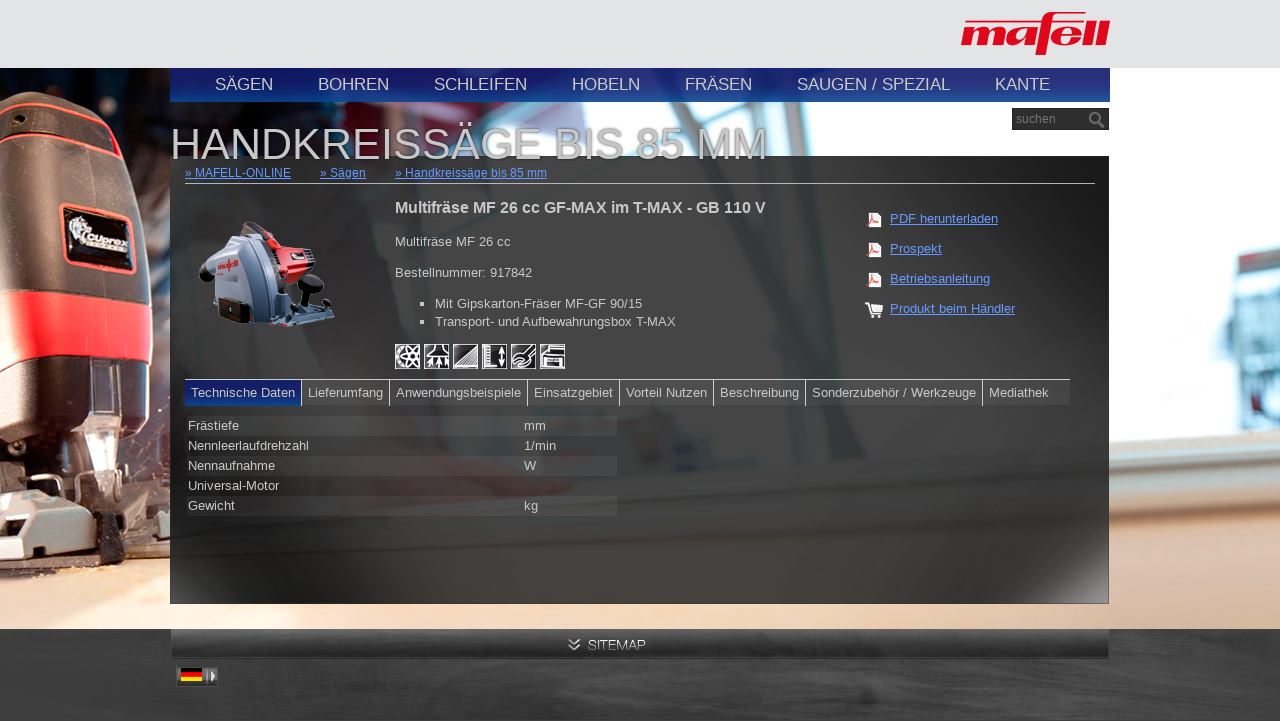

--- FILE ---
content_type: text/html; charset=UTF-8
request_url: http://katalog.mafell.de/index.php?IdTreeGroup=12961&IdProduct=30995
body_size: 7888
content:
<!DOCTYPE html>
<!--[if lt IE 7]>      <html class="no-js lt-ie9 lt-ie8 lt-ie7"> <![endif]-->
<!--[if IE 7]>         <html class="no-js lt-ie9 lt-ie8"> <![endif]-->
<!--[if IE 8]>         <html class="no-js lt-ie9"> <![endif]-->
<!--[if gt IE 8]><!--> <html class="no-js"> <!--<![endif]-->
	<head>
		<meta charset="utf-8">
		<meta http-equiv="Content-Type" content="text/html; charset=UTF-8" />
		<meta http-equiv="X-UA-Compatible" content="IE=edge,chrome=1">
		<meta name="description" content="">
		<meta name="viewport" content="width=device-width">

		<title>mafell - Online Katalog</title>
		<!-- Place favicon.ico and apple-touch-icon.png in the root directory -->
		<!-- <link rel="stylesheet" type="text/css" href="/combine.php?type=css&files=reset.css,grid.css,jquery.fancybox-1.3.1.css,jquery.tooltip.css,jquery.autocomplete.css,master.css" />-->
<!--[if lte IE 6]>
	<link rel="stylesheet" type="text/css" href="/layout/default/style/ie6fix.css" />
<![endif]-->
<!--[if gt IE 7]>
	<link rel="stylesheet" type="text/css" href="/layout/default/style/ie8fix.css" />
<![endif]-->
<!--[if IE]>
	<link rel="stylesheet" type="text/css" href="/layout/default/style/iehsfix.css" />
<![endif]-->


<link rel="stylesheet" href="/layout/default/style/normalize.css">
<link rel="stylesheet" href="/layout/default/style/main.css">
<link rel="stylesheet" href="/layout/default/style/online.css">
<link rel="stylesheet" href="/layout/default/style/mozilla-scrollbar.css">
<link rel="stylesheet" href="/layout/default/style/ie-scrollbar.css">
<link rel="stylesheet" href="/layout/default/style/webkit-scrollbar.css">
<link rel="stylesheet" href="/layout/default/style/jquery.autocomplete.css">
<link rel="stylesheet" href="/layout/default/style/jquery.fancybox.css?v=2.1.4">
<link rel="stylesheet" href="/layout/default/style/jquery.tooltip.css">

<!--[if lt IE 9]>
<link rel="stylesheet" href="/layout/default/style/ie8-fix.css">
<![endif]-->

<script src="/layout/default/script/vendor/modernizr-2.6.2.min.js"></script>
	</head>
	<body class="online">
		<!--[if lte IE 7]>
			<p class="chromeframe">You are using an <strong>outdated</strong> browser. Please <a href="http://browsehappy.com/">upgrade your browser</a> or <a href="http://www.google.com/chromeframe/?redirect=true">activate Google Chrome Frame</a> to improve your experience.</p>
		<![endif]-->
                
<!-- Matomo -->
<script type="text/javascript">
var _paq = _paq || [];
/* tracker methods like "setCustomDimension" should be called before "trackPageView" */
_paq.push(['trackPageView']);
_paq.push(['enableLinkTracking']);
(function()

{ var u="https://marketing.mafell.de/matomo/"; _paq.push(['setTrackerUrl', u+'piwik.php']); _paq.push(['setSiteId', '23']); var d=document, g=d.createElement('script'), s=d.getElementsByTagName('script')[0]; g.type='text/javascript'; g.async=true; g.defer=true; g.src=u+'piwik.js'; s.parentNode.insertBefore(g,s); }
)();
</script>
<!-- End Matomo Code -->
<!-- Matomo Image Tracker-->
<noscript><img src="https://marketing.mafell.de/matomo/piwik.php?idsite=23&rec=1" style="border:0" alt="" /></noscript>
<!-- End Matomo -->
                    

		<header>
			<div id="LogoContainer" class="center">
				<a id="Logo" href="/index.php?IdTreeGroup=12955"></a>
			</div>
			<nav class="center">
				





		
				
				
	
	<ul>				
												
					<li class="active">
						<a href="index.php?IdTreeGroup=12967" >Sägen</a>
										
							
											
				
							
	
	<ul>				
																	
					<li>
												<a href="index.php?IdTreeGroup=12967#I:12966/" >Pendelhub-Stichsäge</a>
										
							
										
			</li>			
				
																	
					<li>
												<a href="index.php?IdTreeGroup=12967#I:12962/" >Kappschienen-Säge</a>
										
							
										
			</li>			
				
																	
					<li>
												<a href="index.php?IdTreeGroup=12967#I:12975/" >Platten-Sägesystem</a>
										
							
										
			</li>			
				
																	
					<li>
												<a href="index.php?IdTreeGroup=12967#I:12968/" >Tauchsäge</a>
										
							
										
			</li>			
				
																	
					<li class="active">
												<a href="index.php?IdTreeGroup=12967#I:12961/" >Handkreissäge bis 85 mm</a>
										
							
										
			</li>			
				
																	
					<li>
												<a href="index.php?IdTreeGroup=12967#I:13275/" >Handkreissäge ab 105 mm</a>
										
							
										
			</li>			
				
																	
					<li>
												<a href="index.php?IdTreeGroup=12967#I:12977/" >Zimmerei-Kettensäge</a>
										
							
										
			</li>			
				
																	
					<li>
												<a href="index.php?IdTreeGroup=12967#I:12978/" >Handbandsäge</a>
										
							
										
			</li>			
				
																	
					<li>
												<a href="index.php?IdTreeGroup=12967#I:12970/" >Unterflur-Zugsäge</a>
										
							
										
			</li>			
				
																	
					<li>
												<a href="index.php?IdTreeGroup=12967#I:13378/" >Dämmstoff-Seilsäge</a>
										
							
										
			</li>			
			</ul>										
			</li>			
				
												
					<li>
						<a href="index.php?IdTreeGroup=12929" >Bohren</a>
										
							
											
				
							
	
	<ul>				
																	
					<li>
												<a href="index.php?IdTreeGroup=12929#I:12958/" >DuoDübler</a>
										
							
										
			</li>			
				
																	
					<li>
												<a href="index.php?IdTreeGroup=12929#I:12928/" >Akku-Bohrschrauber</a>
										
							
										
			</li>			
				
																	
					<li>
												<a href="index.php?IdTreeGroup=12929#I:13208/" >Bohrstation</a>
										
							
										
			</li>			
				
																	
					<li>
												<a href="index.php?IdTreeGroup=12929#I:12985/" >Zimmerei-Bohrmaschine</a>
										
							
										
			</li>			
			</ul>										
			</li>			
				
												
					<li>
						<a href="index.php?IdTreeGroup=12945" >Schleifen</a>
										
							
											
				
							
	
	<ul>				
																	
					<li>
												<a href="index.php?IdTreeGroup=12945#I:12973/" >Schwingschleifer</a>
										
							
										
			</li>			
				
																	
					<li>
												<a href="index.php?IdTreeGroup=12945#I:12932/" >Exzenterschleifer</a>
										
							
										
			</li>			
			</ul>										
			</li>			
				
												
					<li>
						<a href="index.php?IdTreeGroup=12937" >Hobeln</a>
										
							
											
				
							
	
	<ul>				
																	
					<li>
												<a href="index.php?IdTreeGroup=12937#I:12935/" >Handhobel</a>
										
							
										
			</li>			
				
																	
					<li>
												<a href="index.php?IdTreeGroup=12937#I:12974/" >Zimmerei-Hobel</a>
										
							
										
			</li>			
			</ul>										
			</li>			
				
												
					<li>
						<a href="index.php?IdTreeGroup=12959" >Fräsen</a>
										
							
											
				
							
	
	<ul>				
																	
					<li>
												<a href="index.php?IdTreeGroup=12959#I:12965/" >Oberfräse</a>
										
							
										
			</li>			
				
																	
					<li>
												<a href="index.php?IdTreeGroup=12959#I:12964/" >Nut- und Multifräse</a>
										
							
										
			</li>			
				
																	
					<li>
												<a href="index.php?IdTreeGroup=12959#I:12946/" >Schlosskastenstemmer</a>
										
							
										
			</li>			
				
																	
					<li>
												<a href="index.php?IdTreeGroup=12959#I:13400/" >Kantenfräse</a>
										
							
										
			</li>			
				
																	
					<li>
												<a href="index.php?IdTreeGroup=12959#I:13380/" >Fräsmotor</a>
										
							
										
			</li>			
				
																	
					<li>
												<a href="index.php?IdTreeGroup=12959#I:12960/" >Fugenfräse</a>
										
							
										
			</li>			
				
																	
					<li>
												<a href="index.php?IdTreeGroup=12959#I:12981/" >Kervenfräse</a>
										
							
										
			</li>			
				
																	
					<li>
												<a href="index.php?IdTreeGroup=12959#I:12982/" >Kettenstemmer</a>
										
							
										
			</li>			
				
																	
					<li>
												<a href="index.php?IdTreeGroup=12959#I:12983/" >Schlitzgerät</a>
										
							
										
			</li>			
				
																	
					<li>
												<a href="index.php?IdTreeGroup=12959#I:12984/" >Zapfenfräse</a>
										
							
										
			</li>			
				
																	
					<li>
												<a href="index.php?IdTreeGroup=12959#I:13386/" >Frässchablonen</a>
										
							
										
			</li>			
			</ul>										
			</li>			
				
												
					<li>
						<a href="index.php?IdTreeGroup=12948" >Saugen / Spezial</a>
										
							
											
				
							
	
	<ul>				
																	
					<li>
												<a href="index.php?IdTreeGroup=12948#I:12957/" >Absauggerät M</a>
										
							
										
			</li>			
				
																	
					<li>
												<a href="index.php?IdTreeGroup=12948#I:13216/" >Absauggerät L</a>
										
							
										
			</li>			
			</ul>										
			</li>			
				
												
					<li>
						<a href="index.php?IdTreeGroup=13398" >Kante</a>
										
							
											
				
							
	
	<ul>				
																	
					<li>
												<a href="index.php?IdTreeGroup=13398#I:13394/" >Nullfugenbekanter</a>
										
							
										
			</li>			
				
																	
					<li>
												<a href="index.php?IdTreeGroup=13398#I:13396/" >Bearbeitungstisch</a>
										
							
										
			</li>			
			</ul>										
			</li>			
			</ul>			</nav>
			<div class="clearfix"></div>
			<form action="index.php" method="post" name="mWebSearch">
				<input type="search" id='query' name="q" class="mask" placeholder="suchen"/>
				<input type="hidden" name="plugin" value="fulltextsearch_results" />
			</form>
		</header>
		<div id="ContentContainer">
			
			<h1 id="main_headline" class="center">
							Handkreissäge bis 85 mm
						</h1>
			<div class="clearfix"></div>
			<div id="Content" class="center">
				<div class="breadcrumbs">
						
			<a class="breadCrumb" href="index.php?IdTreeGroup=12955">MAFELL-ONLINE</a>
		
			<a class="breadCrumb" href="index.php?IdTreeGroup=12967">Sägen</a>
		
					<a class="breadCrumb" href="index.php?IdTreeGroup=12967#I:12961/">Handkreissäge bis 85 mm</a>
						<!-- <a>Online-Katalog</a> -->
				</div>
				<div class="separator"></div>
					<!-- CONTENT START -->
						


<section class="product">
	<div class="imageContainer">
		
		
					<a href="./media/fraesen/mf26cc/mf26cc_af_gf_max_zoom.jpg" class="zoom" title="Multifräse MF 26 cc GF-MAX im T-MAX - GB 110 V">
				<img src="./media/fraesen/mf26cc/mf26cc_af_gf_max_online.png"  width="170"  height="170" alt="undefined" />

			</a>
			</div>
	<div class="featureContainer">
		<h2>Multifräse MF 26 cc GF-MAX im T-MAX - GB 110 V</h2>
		<p>Multifräse MF 26 cc</p>
		<p>Bestellnummer: 917842</p>
		
				<ul>
							<li>Mit Gipskarton-Fräser MF-GF 90/15</li>
							<li>Transport- und Aufbewahrungsbox T-MAX</li>
					</ul>
				
									<img src="./media/piktogramme/regelbare_elektronik_schwarz.jpg"
					title="Einstellbare Drehzahl"
					alt="Einstellbare Drehzahl" />
							<img src="./media/piktogramme/absaugung_schwarz.jpg"
					title="Absaugung"
					alt="Absaugung" />
							<img src="./media/piktogramme/schiene_schwarz.jpg"
					title="Führungs-System"
					alt="Führungs-System" />
							<img src="./media/piktogramme/hoeheneinstellung_schwarz.jpg"
					title="Höhenverstellung"
					alt="Höhenverstellung" />
							<img src="./media/piktogramme/werkzeugwechsel_schwarz.jpg"
					title="Schneller Werkzeugwechsel"
					alt="Schneller Werkzeugwechsel" />
							<img src="./media/piktogramme/mafell_max_schwarz.jpg"
					title="MAX + Koffer"
					alt="MAX + Koffer" />
						</div>
	<div class="linkContainer">
		<a href="/index.php?IdTreeGroup=12961&amp;IdProduct=30995&amp;pdf=true&amp;tpl=pdf_product" 
			class="pdf" >
			PDF herunterladen
		</a>

		
					<a href="https://www.mafell.de/fileadmin/user_upload/downloads/Produktkataloge/Fraesen_Spezial/mf26cc/mafell_prospekt_mf26cc_a4_de_0418_s.pdf" class="pdf" target="_blank">
				Prospekt
			</a>
				
                        			
                                                                                                                                                                                                                                                                                                			                                                    <a href="./media/bedienungsanleitung/mf26cc_west_170278_0517_g.pdf" class="pdf" target="_blank">
                                    Betriebsanleitung
                            </a>    
                            
			
		<a href="http://www.mafell.de/haendlersuche/deutschland.html" class="shop" target="_blank">Produkt beim Händler</a>
							</div>
	<div class="clearfix"></div>
	
		
	<div class="tabContainer">
		<div class="tabHeaders">
			<!-- technische Attribute -->
			
							<div class="tabHeader active first">Technische Daten</div>
						
			<!-- Lieferumfang -->
			
							<div class="tabHeader">Lieferumfang</div>
						
			<!-- Anwendungsbeispiele -->
			
							
									
				<div class="tabHeader">Anwendungsbeispiele</div>
										
			<!-- Einsatzgebiete -->
			
							<div class="tabHeader">Einsatzgebiet</div>
						
			<!-- Vorteilspunkte -->
			
							<div class="tabHeader">Vorteil Nutzen</div>
						
			<!-- Beschreibung -->
			
							<div class="tabHeader">Beschreibung</div>
						
			<!-- Sonderzubehör -->
			
							
				<div class="tabHeader">Sonderzubehör / Werkzeuge</div>
						
			<!-- Bilder zum Download -->
			
							<div class="tabHeader">Mediathek</div>
					</div>
		<div class="tabContents">
                    <div style="clear:both"></div>
		<!-- technische Attribute -->
					<div class="tabContent active">
				<table class="half">
														
							<tr class="odd">
													<td>Frästiefe</td>
							<td>
																																		  mm
								
															</td>
						</tr>				
																		<tr class="even">
													<td>Nennleerlaufdrehzahl</td>
							<td>
																																		  1/min
								
															</td>
						</tr>				
														
							<tr class="odd">
													<td>Nennaufnahme</td>
							<td>
																																		  W
								
															</td>
						</tr>				
																		<tr class="even">
													<td>Universal-Motor</td>
							<td>
																																		  
								
															</td>
						</tr>				
														
							<tr class="odd">
													<td>Gewicht</td>
							<td>
																																		  kg
								
															</td>
						</tr>				
								
				</table>
			</div>
					
		<!-- Lieferumfang -->
					<div class="tabContent">
				<table class="min-twoThirds">
												
						<tr class="odd">
											 
						<td>1 Sägeblatt-HM 120 x 1,2/1,8 x 20 mm, Z 24, WZ, für universellen Einsatz in Holz</td>
						<td>Best. Nr. 092558</td>
					</tr>
															<tr class="even">
											 
						<td>1 Gipskartonfräser MF-GF 90/15, für 90° V-Nuten bis 15 mm Frästiefe (inkl. 2 Positionsanzeiger)</td>
						<td>Best. Nr. 206590</td>
					</tr>
												
						<tr class="odd">
											 
						<td>1 Parallelanschlag</td>
						<td>Best. Nr. 206038</td>
					</tr>
															<tr class="even">
											 
						<td>1 Anschlussleitung 4 m - GB 110 V</td>
						<td>Best.-Nr. 087803</td>
					</tr>
								</table>
			</div>
			
			
		<!-- Anwendungsbeispiele -->
								<div class="tabContent">
									<div class="example">
						<img src="./media/fraesen/mf26cc/mf26cc_mf_vn25_online.jpg"  width="120"  height="120" alt="undefined" />

						<span>Mit dem Verstellnuter MF-VN 25 können Nuten für Stellbretter oder Versorgungsleitungen effektiv und schnell eingefräst werden.</span>
					</div>
									<div class="example">
						<img src="./media/fraesen/mf26cc/mf26cc_mf_af90_online.jpg"  width="120"  height="120" alt="undefined" />

						<span>Der Alufräser MF-AF 90 eignet sich für Fräskanttechniken wie sie im Fassadenbau oder bei Werbeschildern zum Einsatz kommen.</span>
					</div>
									<div class="example">
						<img src="./media/fraesen/mf26cc/mf26cc_mf_gf90_online.jpg"  width="120"  height="120" alt="undefined" />

						<span>Mit dem Gipskartonfräser MF-GF 90/15 lassen sich 90°-V-Nuten staubarm fräsen, damit kann eine stabile Eckverkleidung hergestellt werden.</span>
					</div>
									<div class="example">
						<img src="./media/fraesen/mf26cc/mf26cc_mf_se3_online.jpg"  width="120"  height="120" alt="undefined" />

						<span>3 Schlitze pro Arbeitsgang mit dem MF-SE 3. Mit dieser Biegetechnik lassen sich schnell und einfach gebogene Werkstücke herstellen.</span>
					</div>
					
			</div>
								
		<!-- Einsatzgebiete -->
					<div class="tabContent">
				<ul>
												
						<li class="odd">Längs- und Quernuten</li>
																				<li class="even">V-Nuten</li>
																	
						<li class="odd">Falt- und Biegetechnik für Gipskarton</li>
																				<li class="even">Fräskanttechnik für Aluverbundplatten</li>
																	
						<li class="odd">Materialeinsatz: Vollholz, MDF, Gipskarton, Aluverbundplatten</li>
													</ul>
			</div>
					
		<!-- Vorteilspunkte -->
				<div class="tabContent">
			<ul>
										
					<li class="odd">Über eine zusätzliche Stellschraube kann die Frästiefe nach Skala 1/10 millimetergenau justiert werden.</li>
																<li class="even">Zusätzliche Präzisionssicherheit - der Gleiter läuft auf der Materialoberfläche, somit verhindert er das Kippen und gibt der MF 26 cc auch beim Einsatz auf der Führungsschiene F eine sichere Position.</li>
														
					<li class="odd">Das Öffnen der Schutzhaube ist mit nur einem Handgriff erledigt. Dabei wird automatisch die Einschaltsperre, sowie die Sägeblattarretierung aktiviert.</li>
																<li class="even">Mit oder ohne Schiene – durch einfaches Drehen des Zeigers wird auf der Frästiefenskala immer die exakte Tiefe angezeigt.</li>
														
					<li class="odd">Mit der Nut in der Grundplatte können die im Sonderzubehör erhältlichen Führungseinrichtungen verwendet werden.</li>
										</ul>
		</div>
					
		
		<!-- Beschreibung -->
					<div class="tabContent">
				<ul>
												
						<li class="odd">Die Bauweise der MF 26 cc besticht durch extrem robuste, hochwertige und präzise gefertigte Bauteile, wie z. B. das leichte Magnesium-Druckgussgehäuse oder die stoßfesten, glasfaserverstärkten Kunststoffteile.</li>
																				<li class="even">Die Multifräse MF 26 cc kann bis zu 26 mm auf der Führungsschiene auch mit einem Sägeblatt eingesetzt werden.</li>
																	
						<li class="odd">Was für das Sägen gilt, gilt auch für das Fräsen. Echte Fräspräzision lässt sich am besten mit dem Führungsschienen-System F umsetzen.</li>
																				<li class="even">Stufenlose Drehzahleinstellung bis zu 6250 1/min. Für das Fräsen, Sägen und Schlitzen in verschiedensten Materialien.</li>
													</ul>
			</div>
				
		<!-- Sonderzubehör -->
		                        
                                                
									
			
			
						
			<div class="tabContent">
				<table class="half special first">
					<tr>
						<th>Abbildung</th>
						<th>Bezeichnung</th>
						<th>Best. Nr.</th>
					</tr>
										<tr>
						<td>
							<a href="index.php?IdTreeGroup=12961&amp;IdProduct=19145"><img src="./media/saegen/zubehoer_werkzeuge/204380-2020_thumbnail.png"  width="60"  height="60" alt="undefined" />
</a>
						</td>
						<td>
							<a href="index.php?IdTreeGroup=12961&amp;IdProduct=19145">Führungsschiene F 80</a>
                                                                                                                <br/>0,8 m lang
                                                        						</td>
						<td>
							<a href="index.php?IdTreeGroup=12961&amp;IdProduct=19145">204380</a>
						</td>
										<tr>
						<td>
							<a href="index.php?IdTreeGroup=12961&amp;IdProduct=19146"><img src="./media/saegen/zubehoer_werkzeuge/204380-2020_thumbnail.png"  width="60"  height="60" alt="undefined" />
</a>
						</td>
						<td>
							<a href="index.php?IdTreeGroup=12961&amp;IdProduct=19146">Führungsschiene F 110</a>
                                                                                                                <br/>1,1 m lang
                                                        						</td>
						<td>
							<a href="index.php?IdTreeGroup=12961&amp;IdProduct=19146">204381</a>
						</td>
										<tr>
						<td>
							<a href="index.php?IdTreeGroup=12961&amp;IdProduct=19147"><img src="./media/saegen/zubehoer_werkzeuge/204380-2020_thumbnail.png"  width="60"  height="60" alt="undefined" />
</a>
						</td>
						<td>
							<a href="index.php?IdTreeGroup=12961&amp;IdProduct=19147">Führungsschiene F 160</a>
                                                                                                                <br/>1,6 m lang
                                                        						</td>
						<td>
							<a href="index.php?IdTreeGroup=12961&amp;IdProduct=19147">204365</a>
						</td>
										<tr>
						<td>
							<a href="index.php?IdTreeGroup=12961&amp;IdProduct=19148"><img src="./media/saegen/zubehoer_werkzeuge/204380-2020_thumbnail.png"  width="60"  height="60" alt="undefined" />
</a>
						</td>
						<td>
							<a href="index.php?IdTreeGroup=12961&amp;IdProduct=19148">Führungsschiene F 210</a>
                                                                                                                <br/>2,1 m lang
                                                        						</td>
						<td>
							<a href="index.php?IdTreeGroup=12961&amp;IdProduct=19148">204382</a>
						</td>
										<tr>
						<td>
							<a href="index.php?IdTreeGroup=12961&amp;IdProduct=19149"><img src="./media/saegen/zubehoer_werkzeuge/204380-2020_thumbnail.png"  width="60"  height="60" alt="undefined" />
</a>
						</td>
						<td>
							<a href="index.php?IdTreeGroup=12961&amp;IdProduct=19149">Führungsschiene F 310</a>
                                                                                                                <br/>3,1 m lang
                                                        						</td>
						<td>
							<a href="index.php?IdTreeGroup=12961&amp;IdProduct=19149">204383</a>
						</td>
										<tr>
						<td>
							<a href="index.php?IdTreeGroup=12961&amp;IdProduct=19151"><img src="./media/saegen/zubehoer_werkzeuge/204363_thumbnail.png"  width="60"  height="60" alt="undefined" />
</a>
						</td>
						<td>
							<a href="index.php?IdTreeGroup=12961&amp;IdProduct=19151">Verbindungsstück F-VS</a>
                                                                                                                <br/>zum Verbinden zweier Führungsschienen
                                                        						</td>
						<td>
							<a href="index.php?IdTreeGroup=12961&amp;IdProduct=19151">204363</a>
						</td>
										<tr>
						<td>
							<a href="index.php?IdTreeGroup=12961&amp;IdProduct=22112"><img src="./media/saegen/zubehoer_werkzeuge/205357_thumbnail.png"  width="60"  height="60" alt="undefined" />
</a>
						</td>
						<td>
							<a href="index.php?IdTreeGroup=12961&amp;IdProduct=22112">Winkelanschlag F-WA</a>
                                                        						</td>
						<td>
							<a href="index.php?IdTreeGroup=12961&amp;IdProduct=22112">205357</a>
						</td>
										<tr>
						<td>
							<a href="index.php?IdTreeGroup=12961&amp;IdProduct=19705"><img src="./media/saegen/zubehoer_werkzeuge/204626_thumbnail.png"  width="60"  height="45" alt="undefined" />
</a>
						</td>
						<td>
							<a href="index.php?IdTreeGroup=12961&amp;IdProduct=19705">Führungsschienentasche F 160</a>
                                                                                                                <br/>für Führungsschienen bis 1,6 m Länge
                                                        						</td>
						<td>
							<a href="index.php?IdTreeGroup=12961&amp;IdProduct=19705">204626</a>
						</td>
										<tr>
						<td>
							<a href="index.php?IdTreeGroup=12961&amp;IdProduct=21647"><img src="./media/saegen/zubehoer_werkzeuge/204626_thumbnail.png"  width="60"  height="45" alt="undefined" />
</a>
						</td>
						<td>
							<a href="index.php?IdTreeGroup=12961&amp;IdProduct=21647">Führungsschienentaschen-Set</a>
                                                                                                                <br/>2 x F 160 + F-VS + 2 x F-SZ 180 MM + Führungsschienentasche
                                                        						</td>
						<td>
							<a href="index.php?IdTreeGroup=12961&amp;IdProduct=21647">204805</a>
						</td>
										<tr>
						<td>
							<a href="index.php?IdTreeGroup=12961&amp;IdProduct=20643"><img src="./media/saegen/zubehoer_werkzeuge/204626_thumbnail.png"  width="60"  height="45" alt="undefined" />
</a>
						</td>
						<td>
							<a href="index.php?IdTreeGroup=12961&amp;IdProduct=20643">Führungsschienentaschen-Set</a>
                                                                                                                <br/>F 80 + F 160 + F-WA + F-VS + 2 x F-SZ 180MM + Führungsschienentasche
                                                        						</td>
						<td>
							<a href="index.php?IdTreeGroup=12961&amp;IdProduct=20643">204749</a>
						</td>
										<tr>
						<td>
							<a href="index.php?IdTreeGroup=12961&amp;IdProduct=22111"><img src="./media/saegen/zubehoer_werkzeuge/205400_thumbnail.png"  width="60"  height="60" alt="undefined" />
</a>
						</td>
						<td>
							<a href="index.php?IdTreeGroup=12961&amp;IdProduct=22111">Endkappen F-EK</a>
                                                                                                                <br/>2 Stück
                                                        						</td>
						<td>
							<a href="index.php?IdTreeGroup=12961&amp;IdProduct=22111">205400</a>
						</td>
										<tr>
						<td>
							<a href="index.php?IdTreeGroup=12961&amp;IdProduct=19324"><img src="./media/saegen/zubehoer_werkzeuge/204376_thumbnail.png"  width="60"  height="60" alt="undefined" />
</a>
						</td>
						<td>
							<a href="index.php?IdTreeGroup=12961&amp;IdProduct=19324">Haftprofil F-HP 6,8M</a>
                                                                                                                <br/>6,8 m lang
                                                        						</td>
						<td>
							<a href="index.php?IdTreeGroup=12961&amp;IdProduct=19324">204376</a>
						</td>
										<tr>
						<td>
							<a href="index.php?IdTreeGroup=12961&amp;IdProduct=19323"><img src="./media/saegen/zubehoer_werkzeuge/204375_thumbnail.png"  width="60"  height="60" alt="undefined" />
</a>
						</td>
						<td>
							<a href="index.php?IdTreeGroup=12961&amp;IdProduct=19323">Spanreißschutz F-SS 3,4M</a>
                                                                                                                <br/>3,4 m lang
                                                        						</td>
						<td>
							<a href="index.php?IdTreeGroup=12961&amp;IdProduct=19323">204375</a>
						</td>
										<tr>
						<td>
							<a href="index.php?IdTreeGroup=12961&amp;IdProduct=34004"><img src="./media/saegen/zubehoer_werkzeuge/207770_thumbnail.png"  width="60"  height="60" alt="undefined" />
</a>
						</td>
						<td>
							<a href="index.php?IdTreeGroup=12961&amp;IdProduct=34004">Spannzwinge F-SZ 180MM</a>
                                                                                                                <br/>2 Stück, zur Schienenfixierung am Werkstück
                                                        						</td>
						<td>
							<a href="index.php?IdTreeGroup=12961&amp;IdProduct=34004">207770</a>
						</td>
										<tr>
						<td>
							<a href="index.php?IdTreeGroup=12961&amp;IdProduct=27428"><img src="./media/spezialmaschinen/zubehoer_werkzeuge/093679_thumbnail.png"  width="60"  height="29" alt="undefined" />
</a>
						</td>
						<td>
							<a href="index.php?IdTreeGroup=12961&amp;IdProduct=27428">Absaugschlauch LW 35, 4 m antistatisch</a>
                                                                                                                <br/>zur Bearbeitung von Massivholz
                                                        						</td>
						<td>
							<a href="index.php?IdTreeGroup=12961&amp;IdProduct=27428">093717</a>
						</td>
										<tr>
						<td>
							<a href="index.php?IdTreeGroup=12961&amp;IdProduct=4776"><img src="./media/saegen/zubehoer_werkzeuge/202867_thumbnail.png"  width="60"  height="60" alt="undefined" />
</a>
						</td>
						<td>
							<a href="index.php?IdTreeGroup=12961&amp;IdProduct=4776">Rückschlagstopp verp. F-RS</a>
                                                        						</td>
						<td>
							<a href="index.php?IdTreeGroup=12961&amp;IdProduct=4776">202867</a>
						</td>
									</table>
				<table class="half special">
					<tr>
						<th>Abbildung</th>
						<th>Bezeichnung</th>
						<th>Best. Nr.</th>
					</tr>
										<tr>
						<td>
							<a href="index.php?IdTreeGroup=12961&amp;IdProduct=27432"><img src="./media/saegen/zubehoer_werkzeuge/206073_2017_thumbnail.png"  width="60"  height="60" alt="undefined" />
</a>
						</td>
						<td>
							<a href="index.php?IdTreeGroup=12961&amp;IdProduct=27432">Untergreifanschlag MF-UA</a>
                                                        						</td>
						<td>
							<a href="index.php?IdTreeGroup=12961&amp;IdProduct=27432">206073</a>
						</td>
										<tr>
						<td>
							<a href="index.php?IdTreeGroup=12961&amp;IdProduct=35162"><img src="./media/saegen/zubehoer_werkzeuge/208170_thumbnail.png"  width="60"  height="60" alt="undefined" />
</a>
						</td>
						<td>
							<a href="index.php?IdTreeGroup=12961&amp;IdProduct=35162">Führungseinrichtung M</a>
                                                                                                                <br/>maximale Schnittlänge 400 mm
                                                        						</td>
						<td>
							<a href="index.php?IdTreeGroup=12961&amp;IdProduct=35162">208170</a>
						</td>
										<tr>
						<td>
							<a href="index.php?IdTreeGroup=12961&amp;IdProduct=19538"><img src="./media/saegen/zubehoer_werkzeuge/204378_0120_thumbnail.png"  width="60"  height="60" alt="undefined" />
</a>
						</td>
						<td>
							<a href="index.php?IdTreeGroup=12961&amp;IdProduct=19538">Führungseinrichtung ML</a>
                                                                                                                <br/>maximale Schnittlänge 770 mm
                                                        						</td>
						<td>
							<a href="index.php?IdTreeGroup=12961&amp;IdProduct=19538">204378</a>
						</td>
										<tr>
						<td>
							<a href="index.php?IdTreeGroup=12961&amp;IdProduct=27425"><img src="./media/fraesen/mf26cc/206074_thumbnail.png"  width="60"  height="60" alt="undefined" />
</a>
						</td>
						<td>
							<a href="index.php?IdTreeGroup=12961&amp;IdProduct=27425">Verstellnuter MF-VN 25</a>
                                                                                                                <br/>Fräsbreite 15,4 - 25 mm
                                                        						</td>
						<td>
							<a href="index.php?IdTreeGroup=12961&amp;IdProduct=27425">206074</a>
						</td>
										<tr>
						<td>
							<a href="index.php?IdTreeGroup=12961&amp;IdProduct=28946"><img src="./media/fraesen/zubehoer_werkzeuge/206064_thumbnail.png"  width="60"  height="60" alt="undefined" />
</a>
						</td>
						<td>
							<a href="index.php?IdTreeGroup=12961&amp;IdProduct=28946">Hartmetall-Wendeplatte</a>
                                                        						</td>
						<td>
							<a href="index.php?IdTreeGroup=12961&amp;IdProduct=28946">206064</a>
						</td>
										<tr>
						<td>
							<a href="index.php?IdTreeGroup=12961&amp;IdProduct=8272"><img src="./media/fraesen/zubehoer_werkzeuge/201930_thumbnail.png"  width="60"  height="60" alt="undefined" />
</a>
						</td>
						<td>
							<a href="index.php?IdTreeGroup=12961&amp;IdProduct=8272">Fasenmesser</a>
                                                        						</td>
						<td>
							<a href="index.php?IdTreeGroup=12961&amp;IdProduct=8272">201930</a>
						</td>
										<tr>
						<td>
							<a href="index.php?IdTreeGroup=12961&amp;IdProduct=29277"><img src="./media/fraesen/mf26cc/205562_thumbnail.png"  width="60"  height="60" alt="undefined" />
</a>
						</td>
						<td>
							<a href="index.php?IdTreeGroup=12961&amp;IdProduct=29277">Gipskartonfräser MF-GF 45</a>
                                                                                                                <br/>für 45° V-Nuten bis 15 mm Frästiefe (inkl. 2 Positionsanzeiger)
                                                        						</td>
						<td>
							<a href="index.php?IdTreeGroup=12961&amp;IdProduct=29277">205562</a>
						</td>
										<tr>
						<td>
							<a href="index.php?IdTreeGroup=12961&amp;IdProduct=31181"><img src="./media/fraesen/mf26cc/205562_thumbnail.png"  width="60"  height="60" alt="undefined" />
</a>
						</td>
						<td>
							<a href="index.php?IdTreeGroup=12961&amp;IdProduct=31181">Gipskartonfräser MF-GF 90/15</a>
                                                                                                                <br/>für 90° V-Nuten bis 15 mm Frästiefe (inkl. 2 Positionsanzeiger
                                                        						</td>
						<td>
							<a href="index.php?IdTreeGroup=12961&amp;IdProduct=31181">206590</a>
						</td>
										<tr>
						<td>
							<a href="index.php?IdTreeGroup=12961&amp;IdProduct=28944"><img src="./media/fraesen/zubehoer_werkzeuge/206067_thumbnail.png"  width="60"  height="60" alt="undefined" />
</a>
						</td>
						<td>
							<a href="index.php?IdTreeGroup=12961&amp;IdProduct=28944">Hartmetall-Wendeplatte</a>
                                                        						</td>
						<td>
							<a href="index.php?IdTreeGroup=12961&amp;IdProduct=28944">206067</a>
						</td>
										<tr>
						<td>
							<a href="index.php?IdTreeGroup=12961&amp;IdProduct=27429"><img src="./media/fraesen/mf26cc/206076_thumbnail.png"  width="60"  height="60" alt="undefined" />
</a>
						</td>
						<td>
							<a href="index.php?IdTreeGroup=12961&amp;IdProduct=27429">Aluverbundfräser MF-AF 90</a>
                                                                                                                <br/>für 90° V-Nuten bis 8 mm Frästiefe (inkl. 2 Positionsanzeiger + 1 Späneabweiser)
                                                        						</td>
						<td>
							<a href="index.php?IdTreeGroup=12961&amp;IdProduct=27429">206076</a>
						</td>
										<tr>
						<td>
							<a href="index.php?IdTreeGroup=12961&amp;IdProduct=29862"><img src="./media/fraesen/mf26cc/206076_thumbnail.png"  width="60"  height="60" alt="undefined" />
</a>
						</td>
						<td>
							<a href="index.php?IdTreeGroup=12961&amp;IdProduct=29862">Aluverbundfräser MF-AF 135</a>
                                                                                                                <br/>für 135° V-Nuten bis 8 mm Frästiefe (inkl. 2 Positionsanzeiger + 1 Späneabweiser)
                                                        						</td>
						<td>
							<a href="index.php?IdTreeGroup=12961&amp;IdProduct=29862">206600</a>
						</td>
										<tr>
						<td>
							<a href="index.php?IdTreeGroup=12961&amp;IdProduct=27431"><img src="./media/fraesen/mf26cc/206072_thumbnail.png"  width="60"  height="60" alt="undefined" />
</a>
						</td>
						<td>
							<a href="index.php?IdTreeGroup=12961&amp;IdProduct=27431">Schlitzeinheit MF-SE 3</a>
                                                                                                                <br/>für 3-fach Schlitze bis 26 mm auf Führungsschiene F
                                                        						</td>
						<td>
							<a href="index.php?IdTreeGroup=12961&amp;IdProduct=27431">206072</a>
						</td>
										<tr>
						<td>
							<a href="index.php?IdTreeGroup=12961&amp;IdProduct=19153"><img src="./media/saegen/zubehoer_werkzeuge/092578_thumbnail.png"  width="60"  height="60" alt="undefined" />
</a>
						</td>
						<td>
							<a href="index.php?IdTreeGroup=12961&amp;IdProduct=19153">Sägeblatt-HM</a>
                                                                                                                <br/>120 x 1,2/1,8 x 20 mm, Z 40, TR, für Laminat
                                                        						</td>
						<td>
							<a href="index.php?IdTreeGroup=12961&amp;IdProduct=19153">092578</a>
						</td>
										<tr>
						<td>
							<a href="index.php?IdTreeGroup=12961&amp;IdProduct=3839"><img src="./media/saegen/zubehoer_werkzeuge/092560_thumbnail.png"  width="60"  height="60" alt="undefined" />
</a>
						</td>
						<td>
							<a href="index.php?IdTreeGroup=12961&amp;IdProduct=3839">Sägeblatt-HM</a>
                                                                                                                <br/>120 x 1,2/1,8 x 20 mm, Z 12, WZ, für Längsschnitte in Holz
                                                        						</td>
						<td>
							<a href="index.php?IdTreeGroup=12961&amp;IdProduct=3839">092560</a>
						</td>
										<tr>
						<td>
							<a href="index.php?IdTreeGroup=12961&amp;IdProduct=3837"><img src="./media/saegen/zubehoer_werkzeuge/092558_thumbnail.png"  width="60"  height="60" alt="undefined" />
</a>
						</td>
						<td>
							<a href="index.php?IdTreeGroup=12961&amp;IdProduct=3837">Sägeblatt-HM</a>
                                                                                                                <br/>120 x 1,2/1,8 x 20 mm, Z 24, WZ, für universellen Einsatz in Holz
                                                        						</td>
						<td>
							<a href="index.php?IdTreeGroup=12961&amp;IdProduct=3837">092558</a>
						</td>
										<tr>
						<td>
							<a href="index.php?IdTreeGroup=12961&amp;IdProduct=3838"><img src="./media/saegen/zubehoer_werkzeuge/092559_thumbnail.png"  width="60"  height="60" alt="undefined" />
</a>
						</td>
						<td>
							<a href="index.php?IdTreeGroup=12961&amp;IdProduct=3838">Sägeblatt-HM</a>
                                                                                                                <br/>120 x 1,2/1,8 x 20 mm, Z 40, FZ/TR, für Feinschnitte in Holz
                                                        						</td>
						<td>
							<a href="index.php?IdTreeGroup=12961&amp;IdProduct=3838">092559</a>
						</td>
									</table>
			</div>
		
		<!-- Bilder zum Download -->
					
			<div class="tabContent">
			
																	<div class="example">
							<a href="./media/fraesen/mf26cc/mf26cc_af_gf_max_zoom.jpg" target="_blank">
								<img src="./media/fraesen/mf26cc/mf26cc_af_gf_max_online.png"  width="111"  height="111" alt="undefined" />

							</a>
							
							<span>
								<a href="./media/fraesen/mf26cc/mf26cc_af_gf_max_zoom.jpg" target="_blank">
									Hauptbild
								</a><br/>
								jpg, 1080&nbsp;&times;&nbsp;1080&nbsp;Pixel,<br/>113.2 kB
							</span>
							
						</div>
													
								
									
					
					
																	
													<div class="example">
								<a href="./media/fraesen/mf26cc/mf26cc_mf_vn25_zoom.jpg" target="_blank">
									<img src="./media/fraesen/mf26cc/mf26cc_mf_vn25_online.jpg"  width="111"  height="111" alt="undefined" />

								</a>
								
								<span>
									<a href="./media/fraesen/mf26cc/mf26cc_mf_vn25_zoom.jpg" target="_blank">
										Anwendungsbild 1
									</a><br/>
									jpg, 1890&nbsp;&times;&nbsp;1890&nbsp;Pixel,<br/>227.6 kB
								</span>
								
							</div>
																							
													<div class="example">
								<a href="./media/fraesen/mf26cc/mf26cc_mf_af90_zoom.jpg" target="_blank">
									<img src="./media/fraesen/mf26cc/mf26cc_mf_af90_online.jpg"  width="111"  height="111" alt="undefined" />

								</a>
								
								<span>
									<a href="./media/fraesen/mf26cc/mf26cc_mf_af90_zoom.jpg" target="_blank">
										Anwendungsbild 2
									</a><br/>
									jpg, 930&nbsp;&times;&nbsp;930&nbsp;Pixel,<br/>97.7 kB
								</span>
								
							</div>
																							
													<div class="example">
								<a href="./media/fraesen/mf26cc/mf26cc_mf_gf90_zoom.jpg" target="_blank">
									<img src="./media/fraesen/mf26cc/mf26cc_mf_gf90_online.jpg"  width="111"  height="111" alt="undefined" />

								</a>
								
								<span>
									<a href="./media/fraesen/mf26cc/mf26cc_mf_gf90_zoom.jpg" target="_blank">
										Anwendungsbild 3
									</a><br/>
									jpg, 1417&nbsp;&times;&nbsp;1417&nbsp;Pixel,<br/>135.3 kB
								</span>
								
							</div>
																							
													<div class="example">
								<a href="./media/fraesen/mf26cc/mf26cc_mf_se3_zoom.jpg" target="_blank">
									<img src="./media/fraesen/mf26cc/mf26cc_mf_se3_online.jpg"  width="111"  height="111" alt="undefined" />

								</a>
								
								<span>
									<a href="./media/fraesen/mf26cc/mf26cc_mf_se3_zoom.jpg" target="_blank">
										Anwendungsbild 4
									</a><br/>
									jpg, 977&nbsp;&times;&nbsp;977&nbsp;Pixel,<br/>102.5 kB
								</span>
								
							</div>
																			
				
				
                                        					
										
                                        
										
					
												<div class="example">
                                                            <div class="videoBox">
								<a class="video" data-fancybox-type="iframe" href="https://www.youtube.com/embed/xlOKRHg3I8M?autoplay=1&rel=0" >
									<img src="https://img.youtube.com/vi/xlOKRHg3I8M/default.jpg" />
								</a>
                                                            </div>
								<span>
									<a class="video" data-fancybox-type="iframe" href="https://www.youtube.com/embed/xlOKRHg3I8M?autoplay=1&rel=0">Produktvideo</a><br/>
								</span>
							</div>
											                                        
					</div>	
				</div>				
						
		</div>
	</div>
</section>








					<!-- CONTENT END -->
			</div>
		</div>
		<footer>
			<div id="FooterContent" class="center">
				<div id="Sitemap" class="center">
					




	
	

				<div class="sitemapCategory">
			<h2 >Sägen</h2>
		<ul>
							<li>
					<a href="index.php?IdTreeGroup=12967#I:12966/">Pendelhub-Stichsäge</a>
				</li>
							<li>
					<a href="index.php?IdTreeGroup=12967#I:12962/">Kappschienen-Säge</a>
				</li>
							<li>
					<a href="index.php?IdTreeGroup=12967#I:12975/">Platten-Sägesystem</a>
				</li>
							<li>
					<a href="index.php?IdTreeGroup=12967#I:12968/">Tauchsäge</a>
				</li>
							<li>
					<a href="index.php?IdTreeGroup=12967#I:12961/">Handkreissäge bis 85 mm</a>
				</li>
							<li>
					<a href="index.php?IdTreeGroup=12967#I:13275/">Handkreissäge ab 105 mm</a>
				</li>
							<li>
					<a href="index.php?IdTreeGroup=12967#I:12977/">Zimmerei-Kettensäge</a>
				</li>
							<li>
					<a href="index.php?IdTreeGroup=12967#I:12978/">Handbandsäge</a>
				</li>
							<li>
					<a href="index.php?IdTreeGroup=12967#I:12970/">Unterflur-Zugsäge</a>
				</li>
							<li>
					<a href="index.php?IdTreeGroup=12967#I:13378/">Dämmstoff-Seilsäge</a>
				</li>
						
		</ul>
		</div>
	
	
	

				<div class="sitemapCategory">
			<h2 >Bohren</h2>
		<ul>
							<li>
					<a href="index.php?IdTreeGroup=12929#I:12958/">DuoDübler</a>
				</li>
							<li>
					<a href="index.php?IdTreeGroup=12929#I:12928/">Akku-Bohrschrauber</a>
				</li>
							<li>
					<a href="index.php?IdTreeGroup=12929#I:13208/">Bohrstation</a>
				</li>
							<li>
					<a href="index.php?IdTreeGroup=12929#I:12985/">Zimmerei-Bohrmaschine</a>
				</li>
						
		</ul>
		</div>
	
	
	

				<div class="sitemapCategory">
			<h2 >Schleifen</h2>
		<ul>
							<li>
					<a href="index.php?IdTreeGroup=12945#I:12973/">Schwingschleifer</a>
				</li>
							<li>
					<a href="index.php?IdTreeGroup=12945#I:12932/">Exzenterschleifer</a>
				</li>
						
		</ul>
	
	
	

				<h2 class="padding">Hobeln</h2>
		<ul>
							<li>
					<a href="index.php?IdTreeGroup=12937#I:12935/">Handhobel</a>
				</li>
							<li>
					<a href="index.php?IdTreeGroup=12937#I:12974/">Zimmerei-Hobel</a>
				</li>
						
		</ul>
		</div>
	
	
	

				<div class="sitemapCategory">
			<h2 >Fräsen</h2>
		<ul>
							<li>
					<a href="index.php?IdTreeGroup=12959#I:12965/">Oberfräse</a>
				</li>
							<li>
					<a href="index.php?IdTreeGroup=12959#I:12964/">Nut- und Multifräse</a>
				</li>
							<li>
					<a href="index.php?IdTreeGroup=12959#I:12946/">Schlosskastenstemmer</a>
				</li>
							<li>
					<a href="index.php?IdTreeGroup=12959#I:13400/">Kantenfräse</a>
				</li>
							<li>
					<a href="index.php?IdTreeGroup=12959#I:13380/">Fräsmotor</a>
				</li>
							<li>
					<a href="index.php?IdTreeGroup=12959#I:12960/">Fugenfräse</a>
				</li>
							<li>
					<a href="index.php?IdTreeGroup=12959#I:12981/">Kervenfräse</a>
				</li>
							<li>
					<a href="index.php?IdTreeGroup=12959#I:12982/">Kettenstemmer</a>
				</li>
							<li>
					<a href="index.php?IdTreeGroup=12959#I:12983/">Schlitzgerät</a>
				</li>
							<li>
					<a href="index.php?IdTreeGroup=12959#I:12984/">Zapfenfräse</a>
				</li>
							<li>
					<a href="index.php?IdTreeGroup=12959#I:13386/">Frässchablonen</a>
				</li>
						
		</ul>
		</div>
	
	
	

				<div class="sitemapCategory">
			<h2 >Saugen / Spezial</h2>
		<ul>
							<li>
					<a href="index.php?IdTreeGroup=12948#I:12957/">Absauggerät M</a>
				</li>
							<li>
					<a href="index.php?IdTreeGroup=12948#I:13216/">Absauggerät L</a>
				</li>
						
		</ul>
		</div>
	
	
	

				<div class="sitemapCategory">
			<h2 >Kante</h2>
		<ul>
							<li>
					<a href="index.php?IdTreeGroup=13398#I:13394/">Nullfugenbekanter</a>
				</li>
							<li>
					<a href="index.php?IdTreeGroup=13398#I:13396/">Bearbeitungstisch</a>
				</li>
						
		</ul>
		</div>
					</div>
				<div id="SitemapButton">Sitemap</div>
				 
				 
				<div class="language-switch">
					<div class="language-show-list-btn"><img src="/layout/default/img/lang/de.gif"></div>		
					<div class="language-list">
						<ul>
							<li>
								<a href="/index.php?IdTreeGroup=12955&lang=de">
								<img src="/layout/default/img/lang/de.gif">Deutsch</a>
							</li>
							<li>
								<a href="/index.php?IdTreeGroup=12955&lang=en">
								<img src="/layout/default/img/lang/en.gif">English</a>
							</li>
							<li>
								<a href="/index.php?IdTreeGroup=12955&lang=fr">
								<img src="/layout/default/img/lang/fr.gif">Français</a>
							</li>
							<li>
								<a href="/index.php?IdTreeGroup=12955&lang=es">
								<img src="/layout/default/img/lang/es.gif">Español</a>
							</li>
							<li>
								<a href="/index.php?IdTreeGroup=12955&lang=nl">
								<img src="/layout/default/img/lang/nl.gif">Netherlands</a>
							</li>
							<li>
								<a href="/index.php?IdTreeGroup=12955&lang=it">
								<img src="/layout/default/img/lang/it.gif">Italiano</a>
							</li>
							<li>
								<a href="/index.php?IdTreeGroup=12955&lang=ru">
								<img src="/layout/default/img/lang/ru.gif">Русский</a>
							</li>
						</ul>
						
						<div class="current-lang">
						<img src="/layout/default/img/lang/de.gif">Deutsch</div>
					</div>
				</div>
				
				
				 <!-- 
				<form>
					<input type="search" placeholder="Suchen">
				</form>
				-->
				
			</div>
                     <div id="hidden_h1"></div>
		</footer>
		

	<!-- <script src="//ajax.googleapis.com/ajax/libs/jquery/1.9.1/jquery.min.js"></script>
		<script>window.jQuery || document.write('<script src="js/vendor/jquery-1.9.0.min.js"><\/script>')</script> -->
		
		<script src="/layout/default/script/vendor/jquery-1.8.3.js"></script>
		<script src="/layout/default/script/vendor/jquery.fancybox.pack.js?v=2.1.4"></script>
		<script src="/layout/default/script/vendor/jquery.tooltip.min.js"></script>
		
		<script src="/layout/default/script/viewmodel.js"></script>
		
<!-- 		<script src="/layout/default/script/madiandoweb.js"></script> -->
		
		<script src="/layout/default/script/jquery.autocomplete-min.js"></script>
		<script src="/layout/default/script/plugins.js"></script>
		

		<script src="/layout/default/script/main.js"></script>
		

	</body>
</html>

--- FILE ---
content_type: text/css
request_url: http://katalog.mafell.de/layout/default/style/main.css
body_size: 5283
content:
/*
 * HTML5 Boilerplate
 *
 * What follows is the result of much research on cross-browser styling.
 * Credit left inline and big thanks to Nicolas Gallagher, Jonathan Neal,
 * Kroc Camen, and the H5BP dev community and team.
 */
/* ==========================================================================
   Base styles: opinionated defaults
   ========================================================================== */
* {
  box-sizing: border-box;
  -webkit-box-sizing: border-box;
  -moz-box-sizing: border-box;
  -webkit-font-smoothing: antialiased;
}
html,
button,
input,
select,
textarea {
  color: #222;
}
body {
  font-size: 1em;
  line-height: 1.4;
}
/*
 * Remove text-shadow in selection highlight: h5bp.com/i
 * These selection declarations have to be separate.
 * Customize the background color to match your design.
 */
::-moz-selection {
  background: #b3d4fc;
  text-shadow: none;
}
::selection {
  background: #b3d4fc;
  text-shadow: none;
}
/*
 * A better looking default horizontal rule
 */
hr {
  display: block;
  height: 1px;
  border: 0;
  border-top: 1px solid #ccc;
  margin: 1em 0;
  padding: 0;
}
/*
 * Remove the gap between images and the bottom of their containers: h5bp.com/i/440
 */
img {
  vertical-align: middle;
}
/*
 * Remove default fieldset styles.
 */
fieldset {
  border: 0;
  margin: 0;
  padding: 0;
}
/*
 * Allow only vertical resizing of textareas.
 */
textarea {
  resize: vertical;
}
/* ==========================================================================
   Chrome Frame prompt
   ========================================================================== */
.chromeframe {
  margin: 0.2em 0;
  background: #ccc;
  color: #000;
  padding: 0.2em 0;
}
/* ==========================================================================
   Author's custom styles
   ========================================================================== */
/* ==========================================================================
   Helper classes
   ========================================================================== */
/*
 * Image replacement
 */
.ir {
  background-color: transparent;
  border: 0;
  overflow: hidden;
/* IE 6/7 fallback */
  *text-indent: -9999px;
}
.ir:before {
  content: "";
  display: block;
  width: 0;
  height: 150%;
}
/*
 * Hide from both screenreaders and browsers: h5bp.com/u
 */
.hidden {
  display: none !important;
  visibility: hidden;
}
/*
 * Hide only visually, but have it available for screenreaders: h5bp.com/v
 */
.visuallyhidden {
  border: 0;
  clip: rect(0 0 0 0);
  height: 1px;
  margin: -1px;
  overflow: hidden;
  padding: 0;
  position: absolute;
  width: 1px;
}
/*
 * Extends the .visuallyhidden class to allow the element to be focusable
 * when navigated to via the keyboard: h5bp.com/p
 */
.visuallyhidden.focusable:active,
.visuallyhidden.focusable:focus {
  clip: auto;
  height: auto;
  margin: 0;
  overflow: visible;
  position: static;
  width: auto;
}
/*
 * Hide visually and from screenreaders, but maintain layout
 */
.invisible {
  visibility: hidden;
}
/*
 * Clearfix: contain floats
 *
 * For modern browsers
 * 1. The space content is one way to avoid an Opera bug when the
 *	  `contenteditable` attribute is included anywhere else in the document.
 *	  Otherwise it causes space to appear at the top and bottom of elements
 *	  that receive the `clearfix` class.
 * 2. The use of `table` rather than `block` is only necessary if using
 *	  `:before` to contain the top-margins of child elements.
 */
.clearfix:before,
.clearfix:after {
  content: " ";
/* 1 */
  display: table;
/* 2 */
}
.clearfix:after {
  clear: both;
}
/*
 * For IE 6/7 only
 * Include this rule to trigger hasLayout and contain floats.
 */
.clearfix {
  *zoom: 1;
}
/* ==========================================================================
   EXAMPLE Media Queries for Responsive Design.
   Theses examples override the primary ('mobile first') styles.
   Modify as content requires.
   ========================================================================== */
@media only screen and (min-width: 35em) {
}
@media print,(-o-min-device-pixel-ratio: 5/4),(-webkit-min-device-pixel-ratio: 1.25),(min-resolution: 120dpi) {
}
/* ==========================================================================
   Print styles.
   Inlined to avoid required HTTP connection: h5bp.com/r
   ========================================================================== */
@media print {
  * {
    background: transparent !important;
    color: #000 !important;
/* Black prints faster: h5bp.com/s */
    box-shadow: none !important;
    text-shadow: none !important;
  }
  a,
  a:visited {
    text-decoration: underline;
  }
  a[href]:after {
    content: " (" attr(href) ")";
  }
  abbr[title]:after {
    content: " (" attr(title) ")";
  }
  .ir a:after,
  a[href^="javascript:"]:after,
  a[href^="#"]:after {
    content: "";
  }
  pre,
  blockquote {
    border: 1px solid #999;
    page-break-inside: avoid;
  }
  thead {
    display: table-header-group;
/* h5bp.com/t */
  }
  tr,
  img {
    page-break-inside: avoid;
  }
  img {
    max-width: 100% !important;
  }
  @page {
    margin: 0.5cm;
  }
  p,
  h2,
  h3 {
    orphans: 3;
    widows: 3;
  }
  h2,
  h3 {
    page-break-after: avoid;
  }
}


--- FILE ---
content_type: text/css
request_url: http://katalog.mafell.de/layout/default/style/online.css
body_size: 12588
content:
html {
  background: url("/layout/default/img/layout/footerBg.png") center 511px no-repeat #3e3e3e;
}
.online {
  color: #c7c7c7;
}
.online a {
  color: #6599ff;
  font-size: 12px;
  text-decoration: underline;
}
.online a:hover {
  color: #fff;
  font-style: italic;
}
.online .center {
  width: 940px;
  margin: 0 auto;
}
.online li {
  list-style-type: square;
}
.online header {
  height: 68px;
  padding-top: 68px;
  background: #e3e4e5;
  position: relative;
}
.online header form {
  margin: 0 auto;
  width: 940px;
}
.online #LogoContainer {
  margin-top: -68px;
}
.online #Logo {
  display: block;
  height: 44px;
  width: 149px;
  float: right;
  margin-top: 12px;
  background: url("/layout/default/img/layout/logo.png") no-repeat;
}
.online nav {
  margin-top: 68px !important;
  height: 34px;
  background: url("/layout/default/img/layout/nav.png") repeat-x;
}
.online nav ul {
  margin: 0;
  padding: 0;
}
.online nav li {
  text-transform: uppercase;
  list-style-type: none;
}
.online nav a {
  color: #cbcbcb;
  font-size: 17px;
  text-decoration: none;
}
.online nav a:hover {
  color: #fff;
  font-style: normal;
}
.online nav > ul > li {
  float: left;
  position: relative;
}
.online nav > ul > li > a {
  line-height: 34px;
  padding-left: 45px;
}
.online nav > ul > li > ul {
  display: none;
  position: absolute;
  left: 0;
  top: 34px;
  background: url("/layout/default/img/layout/navDrop.png") repeat-x;
}
.online nav > ul > li > ul > li > a {
  display: inline-block;
  width: 250px;
  font-size: 12px;
  padding-left: 45px;
  line-height: 25px;
}
.online nav > ul > li > ul > li > a:hover {
  color: #fff;
  background: url("/layout/default/img/layout/nav_sub_rollover.png") repeat-x;
}
.online nav > ul > li:hover > ul {
  display: inline-block;
}
.online .breadCrumb:before {
  content: "» ";
}
.online #ContentContainer {
  background: url("/layout/default/img/layout/bg.png") no-repeat center center;
  padding-bottom: 25px;
}
.online #ContentContainer h1 {
  padding: 10px 0 0 0;
  font-weight: normal;
  font-size: 50px;
  text-shadow: 0px 0px 3px rgba(0,0,0,0.75);
  text-transform: uppercase;
  height: 88px;
  line-height: 40pt;
}
#hidden_h1{
    position: absolute;
    visibility: hidden;
    white-space: nowrap;
    font-family: sans-serif;
}
.online #Content {
  width: 940px;
  height: 448px;
  padding: 5px 15px;
  background: url("/layout/default/img/layout/contentBg.png") no-repeat;
  overflow: hidden;
}
.online #Content section {
  height: 400px;
  padding-bottom: 15px;
  box-sizing: content-box;
  overflow-y: auto;
  overflow-x: hidden;
}
.online .breadcrumbs a {
  padding-right: 25px;
}
.online .separator {
  height: 1px;
  background: rgba(202,202,202,0.87);
}
.online .catalogue .category {
  margin: 20px 20px 0 0;
  float: left;
  height: 180px;
  width: 202px;
  color: #6599ff;
  font-size: 13px;
  text-align: center;
  text-decoration: underline;
}
.online .catalogue .category:before {
  content: none;
}
.online .catalogue .category img {
  margin-bottom: 5px;
}
.online .catalogue .category span::before {
  content: "» ";
}
.online .catalogue .category:hover {
  color: #fff;
}
.online .subcategory {
  min-height: 95px;
  background: url("/layout/default/img/layout/subcategoryHighlight.png") no-repeat left 0px;
  border-bottom: 1px solid #dfdfdf;
  cursor: pointer;
}
.online .subcategory:hover,
.online .subcategory.open {
  background-position: left -95px;
}
.online .subcategory img {
  margin-left: 42px;
  margin-top: 10px;
  margin-right: 20px;
  float: left;
  height: 80px;
  width: 80px;
}
.online .subcategory h2 {
  margin: 0;
  font-weight: normal;
  height: 95px;
  line-height: 95px;
  font-size: 16px;
}
.online .subcategory .subSubcategory {
  cursor: pointer;
  background: rgba(255,255,255,0.05) url("/layout/default/img/layout/subSubcategoryHighlight.png") no-repeat 110px 30px;
}
.online .subcategory .subSubcategory:hover,
.online .subcategory .subSubcategory.open {
  background-position: 110px -247px;
}
.online .subcategory .subSubcategory img {
  margin-left: 145px;
}
.online .subcategory .subSubcategory > a {
  margin-top: 5px;
  float: left;
  width: 600px;
  font-size: 13px;
}
.online .subcategory .subSubcategory ul {
  float: left;
  padding: 0;
  padding-bottom: 5px;
  padding-left: 17px;
  width: 600px;
  margin: 0;
}
.online .subcategory .subSubcategory ul li {
  font-size: 13px;
}
.online .subcategory .subSubcategory .subSubcategoryLinks {
  width: 910px;
  float: left;
  cursor: default;
  padding-left: 245px;
  background: rgba(255,255,255,0.05);
}
.online .subcategory .subSubcategory .subSubcategoryLinks a {
  line-height: 30px;
  margin-right: 10px;
}
.online .subcategory .subSubcategory .subSubcategoryLinks a:before {
  content: none;
}
.online .subcategory .subSubcategory .subSubcategoryLinks .chapterToolTipContainer {
  display: none;
}
.online .product .imageContainer {
  width: 210px;
  float: left;
}
.online .product .imageContainer img {
  margin-top: 10px;
}
.online .product .featureContainer {
  width: 470px;
  font-size: 13px;
  float: left;
}
.online .product .featureContainer h2 {
  font-size: 16px;
}
.online .product .linkContainer {
  width: 170px;
  float: left;
  margin-top: 20px;
}
.online .product .linkContainer a {
  font-size: 13px;
  display: block;
  line-height: 30px;
}
.online .product .linkContainer a.pdf {
  padding-left: 25px;
  background: url("/layout/default/img/layout/productSprite.png") no-repeat left 8px;
}
.online .product .linkContainer a.shop {
  padding-left: 25px;
  background: url("/layout/default/img/layout/productSprite.png") no-repeat left -81px;
}
.online .product .tabContainer {
  margin-top: 10px;
  width: 890px;
}
.online .product .tabContainer .tabHeaders {
  height: 26px;
  width: 885px;
  border-top: 1px solid #ccc;
  background: rgba(255,255,255,0.05);
}
.online .product .tabContainer .tabHeaders .tabHeader {
  float: left;
  display: inline-block;
  padding: 0px 6px;
  font-size: 13px;
  height: 26px;
  line-height: 26px;
  border-left: 1px solid #ccc;
  cursor: pointer;
}
.online .product .tabContainer .tabHeaders .tabHeader:hover,
.online .product .tabContainer .tabHeaders .tabHeader.active {
  background-color: transparent;
  background: url("/layout/default/img/layout/tabHeader.png") repeat-x top left;
}
.online .product .tabContainer .tabHeaders .tabHeader.active {
  cursor: default;
}
.online .product .tabContainer .tabHeaders .tabHeader.first {
  border-left: none;
}
.online .product .tabContainer .tabContents .tabContent {
  display: none;
  padding: 10px 2px;
  width: 890px;
}
.online .product .tabContainer .tabContents .tabContent.active {
  display: block;
}
.online .product .tabContainer .tabContents .tabContent .odd {
  background: rgba(255,255,255,0.05);
}
.online .product .tabContainer .tabContents .tabContent table {
  font-size: 13px;
  text-align: left;
}
.online .product .tabContainer .tabContents .tabContent table.half {
  float: left;
  width: 430px;
}
.online .product .tabContainer .tabContents .tabContent table.twoThirds {
  width: 66%;
}
.online .product .tabContainer .tabContents .tabContent table.min-twoThirds {
  min-width: 66%;
}
.online .product .tabContainer .tabContents .tabContent table.min-twoThirds td {
  padding-left: 5px;
  padding-right: 5px;
}
.online .product .tabContainer .tabContents .tabContent table.special.first {
  margin-right: 5px;
}
.online .product .tabContainer .tabContents .tabContent table.special th {
  background: rgba(255,255,255,0.07);
  height: 23px;
  min-width: 60px;
}
.online .product .tabContainer .tabContents .tabContent table.special td {
  background: rgba(255,255,255,0.05);
  height: 65px;
}
.online .product .tabContainer .tabContents .tabContent table.special tr {
  border-bottom: 1px solid rgba(0,0,0,0.05);
}
.online .product .tabContainer .tabContents .tabContent .example {
  float: left;
  width: 280px;
  height: 125px;
  margin: 0px 5px 20px;
}
.online .product .tabContainer .tabContents .tabContent .example img {
  float: left;
  margin-right: 5px;
}
.online .product .tabContainer .tabContents .tabContent .example > a {
  float: left;
  width: 125px;
  display: block;
}
.online .product .tabContainer .tabContents .tabContent .example > a:before {
  content: "";
}
.online .product .tabContainer .tabContents .tabContent .example > a .videoThumbContainer {
  position: relative;
  width: 111px;
  height: 111px;
  background-color: #222;
}
.online .product .tabContainer .tabContents .tabContent .example > a .playButtonOverlay {
  position: absolute;
  left: 32px;
  top: 38px;
}
.online .product .tabContainer .tabContents .tabContent .example span {
  float: left;
  display: block;
  width: 150px;
  font-size: 11px;
}
.videoBox a img{
  width: 111px;
  height: 111px;
  background: black;
}
.online .product .tabContainer .tabContents .tabContent ul {
  padding: 0;
  margin: 0 0 0 15px;
  list-style-position: outside;
}
.online .product .tabContainer .tabContents .tabContent ul li {
  font-size: 13px;
}
.online .product .tabContainer .tabContents .productSmall {
  padding: 8px 0;
}
.online .product .tabContainer .tabContents .productSmall .imageContainer {
  width: 80px;
}
.online .product .tabContainer .tabContents .productSmall .textBox {
  padding-top: 15px;
}
.online .product .tabContainer .tabContents .productSmall span {
  font-size: 12px;
}
.online .productSmall {
  padding: 8px 0;
}
.online .productSmall .imageContainer {
  width: 80px;
  float: left;
}
.online .productSmall .info {
  margin-left: 85px;
}
.online .productSmall .info p {
  font-size: 12px;
  margin: 3px 0;
}
.online .productSmall .info ul {
  font-size: 12px;
}
.online .productSmall span {
  font-size: 12px;
}
.online footer {
  height: 100px;
  position: relative;
}
.online #FooterContent {
  position: relative;
}
.online #Sitemap {
  position: absolute;
  bottom: 30px;
  left: 0px;
  height: 230px;
  padding: 20px 15px;
  background: url("/layout/default/img/layout/sitemap.png") no-repeat center center;
  overflow: hidden;
}
.online #Sitemap .sitemapCategory {
  float: left;
  display: inline-block;
  margin-right: 30px;
}
.online #Sitemap h2 {
  margin: 0;
  font-size: 12px;
}
.online #Sitemap h2.padding {
  padding-top: 20px;
}
.online #Sitemap ul {
  padding: 0px 17px;
  margin: 0;
}
.online #Sitemap ul li {
  line-height: 1.25;
}
.online #Sitemap ul li a {
  color: #c7c7c7;
  font-size: 11px;
  text-decoration: none;
}
.online #Sitemap ul li a:before {
  content: none;
}
.online #SitemapButton {
  height: 30px;
  width: 100%;
  background: url("/layout/default/img/layout/sitemapButton.png") no-repeat top center;
  text-indent: -9999px;
  cursor: pointer;
}
.online #SitemapButton:hover,
.online #SitemapButton.open {
  background-position: bottom center;
}
.online .language-switch {
  float: left;
  margin: 4px 0 0 6px;
}
.online .language-show-list-btn {
  width: 42px;
  height: 24px;
  padding: 0;
  background: url("/layout/default/img/lang/lang_bg_sprite.png") no-repeat 0 2px;
  cursor: pointer;
}
.online .language-show-list-btn img {
  margin: 0 0 0 5px;
  padding: 0;
}
.online .language-show-list-btn:hover {
  background: url("/layout/default/img/lang/lang_bg_sprite.png") no-repeat bottom left;
}
.online .language-list {
  display: none;
  width: 310px;
  position: absolute;
  left: 0;
  bottom: -24px;
  background: url("/layout/default/img/lang/lang_bg.png") no-repeat bottom left;
}
.online .language-list ul {
  padding: 0;
  margin: 0;
}
.online .language-list ul li {
  float: left;
  list-style: none;
  padding: 3px 6px 3px 3px;
}
.online .language-list ul li a {
  color: #fff;
  display: inline-block;
  width: 140px;
  text-transform: uppercase;
  text-decoration: none;
  padding: 3px 6px 3px 3px;
}
.online .language-list ul li a:hover {
  box-shadow: inset 0px 0px 5px #34d2f9;
}
.online .language-list ul li img {
  padding-right: 5px;
}
.online .current-lang {
  clear: both;
  line-height: 24px;
  font-size: 12px;
  text-transform: uppercase;
  padding: 0;
  cursor: pointer;
}
.online .current-lang img {
  margin: 0 20px 0 5px;
  padding: 0;
}
.online input[type="search"] {
  float: right;
  margin: 6px;
  margin-right: 1px;
  padding-left: 3px;
  font-size: 12px;
  height: 18px;
  width: 90px;
  color: #e6e6e6;
  background: #2e2e2e url("/layout/default/img/layout/loupe.png") no-repeat 75px center;
  border: 1px solid #262626;
}
.online .chapterTooltip {
  border: 1px solid #ccc;
  background: #fff;
  color: #6c6c6c;
  font-size: 12px;
}
.online .chapterTooltip ul {
  padding: 3px 3px 3px 23px;
  margin: 0;
}


--- FILE ---
content_type: text/javascript
request_url: http://katalog.mafell.de/layout/default/script/viewmodel.js
body_size: 12713
content:
/**
 * Managed den zustand der Kategorieansicht über den an die URL angehängten hash.
 * Browser Vor-/Zurück-Button 
 * 
 * @author ingo
 */
// Modul einer Varablen zuweisen
var viewModel = (function ($) {

	/**
	 * objekt um öffentliche Methoden/Attirbute zu setzen 
	 * => ist Rückgabewert dieser Funktion 
	 */
	var module = {};
	
	
	/**
	 * hält die IDs aller sichtbaren Elemente
	 */
	var visibleElementIDs = new Array();
	/**
	 * hält die ID des zuletzt ausgewählten elements
	 */
	var selectedElementID = null;
	/**
	 * Trennzeichen zwischen Variablen im Hash in der URL
	 */
	var hashVariableTerminator = '/';
	/**
	 * Trennzeichen einzelner Werte einer variable im Hash in der URL
	 */
	var hashValueSeparator = ',';
	/**
	 * Prefix für die Variable im hash mit dem Ausgewählten element 
	 */
	var selectedHashPrefix = 'S:';
	/**
	 * Prefix für die Variable im hash mit den offenen Elementen 
	 */
	var visibleHashPrefix = 'V:';
	/**
	 * name des Attributs mit der ID
	 */
	var navIDAttributeName = 'data-navid';
	/**
	 * selektor des elements in dem  sich die toggle elemente befinden. Auf dessen Basis wird gescrollt 
	 */
	var container = null;
	/**
	 * selektor der auf die auf-/zuklappbaren elemente zutrifft
	 */
	var toggleClassSelector;
	/**
	 * Flag ob eine Animation oder nicht beim ein-/ausblenden abgespielt werden soll
	 * Animation nur wenn der user auf ein Navigationselement auf der Seite, nicht Vor-/Zurück_button, geklickt hat
	 */
	var triggeredByNavElement = false;
	
	/**
	 * flag das anzeigt, ob zu einem element gescrolled wird oder nicht
	 */
	var scrollToElement = false;
	
	/**
	 * offset um dem ein element nach oben gescrolled wird wenn seine Kindelemente beim Aufklappen nicht sichbar sind
	 */
	var somePixelScrollOffsetY = 95;
	
	/**
	 * bestimmt den offset von oben ab dem ein element um somePixelScrollOffsetY gescrolled wird
	 */
	var scrollsomePixelYOffsetThreshold = 490;
	
	/**
	 * liest den hash aus und öffnet die entrpechenden elemente 
	 * @param toggleClass selektor der auf die auf-/zuklappbaren elemente zutrifft
	 * @param containerElement selektor des elements in dem  sich die toggle elemente befinden. Auf dessen Basis wird gescrollt 
	 */
	module.init = function(toggleClass, containerElement){
		
		// es müssen beide Werte übergeben werden 
		if(containerElement == undefined){
			throw "containerElement must be set!";
		}
		container = containerElement;
		
		if(toggleClass == undefined){
			throw "toggleClass must be set!";
		}
		toggleClassSelector = toggleClass;
		
		// alle zuklappen
		$(toggleClassSelector).toggle();
		
		// den State aus dem hash lesen und wiederherstellen
		getValuesFromURL();
		toggleElements();
		
		
	};
	
	
	/**
	 * Öffentliche Methode die von Außen aufgerufen wird
	 * 
	 * Klappt die Kind-Elemente des übergebenen auf bzw. zu
	 * 
	 * @param element 
	 */
	module.toggleElement = function(element){
		
		if(container == undefined || toggleClassSelector == undefined ){
			throw "Please initialize this module by calling the init() function";
		}
		
		selectedElementID = getNavIDFromElement(element);
		
		//  klappbaren Unterelemente der nächsten Ebene holen 
		var subs = element.children(toggleClassSelector);
		
		if(subs.first().is(":visible")){
			// erstes Element ist sichtbar => alle unterelemente schließen 
			// alle unterelement schließen
			subs = element.find(toggleClassSelector);
			removeFromVisibleElements(subs);
		}
		else{
			// erstes Element unsichtbar =>
			// elemente der nächsten ebene öffnen
			addToVsibleElements(subs);
		}
		//set hash to URL
		updateHash();
	};
	
	
	
// ---------------------------------------------
// private funktionen
// ---------------------------------------------
	
	// hash change handler registrieren
	$(window).on('hashchange', onHashChange);
	
	function onHashChange(){
		// console.log("onHashChange() called");
		getValuesFromURL();
		toggleElements();
	}
	
	
	
	/**
	 * Fügt die IDs der übergebenen Elemente der Liste aller sichtbaren hinzu
	 */
	function addToVsibleElements(elements){
		// check if in visibleElements, if not: add it
		elements.each(function(){
			var element = $(this);
			var id = getNavIDFromElement(element);
			if(!isVisibleElement(id)){
				// id speichern
				visibleElementIDs.push(id);
			}
		});
	};
	
	
	/**
	 * löscht die IDs der übergebenen Elemente aus der Liste der sichtbaren
	 * @param elements 
	 */
	function removeFromVisibleElements(elements){
		elements.each(function(){
			var element = $(this);
			var id = getNavIDFromElement(element);
			// check if in visibleElementIDs, if not: done
			if(isVisibleElement(id)){
				// remove from visible Elements
				var index = $.inArray(id, visibleElementIDs);
				visibleElementIDs.splice(index, 1);
			}
		});
	};
	
	
	/**
	 * fürht die eigentliche toggle-Aktion auf den Elementen aus
	 */
	function toggleElements(){
		
		// der filter sorgt dafür, dass nur elemente mit einer viewid und der toggle-Klasse in der Array sind  
		var allToggleElements = $('['+navIDAttributeName+']').filter(toggleClassSelector);
		
		allToggleElements.each(function(){
			var element = $(this);
			var id = getNavIDFromElement(element);

			if( $.inArray(id, visibleElementIDs) != -1){
				// element soll sichtbar sein
				if(!element.is(':visible')){
					
					if(triggeredByNavElement){
						// mit Animation
						element.stop().slideToggle();
					}
					else{
						element.stop().toggle();
					}
				}
				// css Klasse für offene elemente setzen
				if (!element.parent().hasClass("open")) {
					element.parent().addClass("open");
				} 
			}
			else {
				//element soll unsichtbar sein
				if(element.is(':visible')){
					if(triggeredByNavElement){
						// mit Animation
						element.stop().slideToggle();
					}
					else{
						element.stop().toggle();
					}
				}
				// css Klasse für offene elemente entfernen
				if (element.parent().hasClass("open")) {
					element.parent().removeClass("open");
				}
			}
		});
		
		if(!triggeredByNavElement || scrollToElement){
			// scrollen wenn die Aktion nicht über ein Nav-Element ausgelöst wurde
			// animation beim Scrollen wenn scrollTo flag gesetzt ist
			scrollToSelectedElement(scrollToElement);
		}
		else{
			scrollSomePixelIfNecessary();
		}
		
		// slide Toggle wieder fals setzen damit beim klick auf Vor-/Zurück-Button keine Animation zu sehen ist
		triggeredByNavElement = false;
	}
	
	
	/**
	 * gibt die navid aus dem attribut navIDAttributeName die das Element identifiziert zurück
	 */
	function getNavIDFromElement(element){
		var id = element.attr(navIDAttributeName);
		return id;
	}
	
	
	/**
	 * gibt das Element mit der navid aus dem attribut navIDAttributeName die zurück
	 */
	function getElementWithNavID(id){
		var selector = '['+ navIDAttributeName + '="' + id + '"]';
		var element = $(selector);
		return element;
	}
	
	
	/**
	 * prüft ob ein element in der der Liste der sichtbaren elemente ist
	 * @returns boolean true wenn element ID in dem Array ist
	 */
	function isVisibleElement(id){
		var index = $.inArray(id, visibleElementIDs);
		return index != -1;
	}
	
	
	/**
	 * liest die URL und setzt die werte aus dem hash  
	 */
	function getValuesFromURL(){
		
		var hashString = window.location.hash;
		
		selectedElementID = getSelectedIDFromURL(hashString);
		visibleElementIDs = getVisibleIDsFromURL(hashString);
	};
	
	
	/**
	 * Erzeugt ein Array mit den IDs der sichtbaren elemente aus der URL
	 * @param hash  der URL
	 * @returns Array mit den IDs oder ein leeres Array
	 */
	function getVisibleIDsFromURL(hashString){
		
		var regex;
		var match;
		var visibleString;
		var visibleIDs = new Array();
		
		// falls ein initial visible element im Hash gesetzt ist, dessen kindelemente zurückliefern
		visibleIDs = getInitialVisibleIDsFromURL(hashString);
		if(visibleIDs.length > 0){
			return visibleIDs;
		}
		
		
		// ----- visible elements -----
		regex = new RegExp( visibleHashPrefix + "(.*?)/", '');
		match = regex.exec(hashString);
		
		try{
			// erste capturing group -> getrennte
			visibleString = match[1];
			if(visibleString.length > 0){
				// IDs aus String in Array aufsplitten
				visibleIDs = visibleString.split(hashValueSeparator);
			}else{
				visibleIDs = new Array();
			}
		}
		catch(e){
			console.log('no visible element IDs provided');
		}
		
		return visibleIDs;
	}
	
	
	// TODO regulären Audruck in einer funktion kapseln
	
	/**
	 * @param hash  der URL
	 * @returns Array mit den IDs oder ein leeres Array
	 */
	function getInitialVisibleIDsFromURL(hashString){
		
		var regex;
		var match;
		var visibleIDs = new Array();
		
		// falls ein initial visible element dabei ist dessen kinder aufklappen
		var element;
		
		regex = new RegExp( "I:(.*?)/", '') ;
		match = regex.exec(hashString);
		
		try{
			// erste capturing group
			if(match[1] != null && match[1].length > 0){
				var id = match[1];
				// FIXME selected außerhalb setzen
				selectedElementID = id;
				element = getElementWithNavID(id);
				var children = element.children(toggleClassSelector);
				children.each(function(){
					var id = getNavIDFromElement($(this));
					visibleIDs.push(id);
				});
				scrollToElement = true;
			}
		}
		catch(e){
			console.log('---');
		}
		
		
		return visibleIDs;
		
	}
	
	
	/**
	 * 
	 * @param hash  der URL
	 * @returns String 
	 */
	function getSelectedIDFromURL(hashString) {
		
		var regex;
		var match;
		var selectedID = null;

		// ----- selected element -----
		regex = new RegExp( selectedHashPrefix + "(.*?)/", '') ;
		match = regex.exec(hashString);
		
		try{
			// erste capturing group -> getrennte
			if(match[1] != null && match[1].length > 0){
				selectedID = match[1];
			}
		}
		catch(e){
			console.log('no selected element ID provided');
		}
		
		return selectedID;
	}
	
	
	/**
	 * erzeugt den Hash der an die URL gehängt wird  
	 * @returns string
	 */
	function generateHash(){
		
		var visibleString = "";
		var selectedString = "";
		var hash = "";
		
		if(visibleElementIDs.length != 0){
			// sichbare elemente in String umwandeln
			visibleString = visibleHashPrefix;
			for ( var i = 0; i < visibleElementIDs.length; i++) {
				var id = visibleElementIDs[i];
				if( i != 0 ){
					visibleString += hashValueSeparator;
				}
				visibleString += id;
			}
			hash = visibleString + hashVariableTerminator;
		}
		
		if(selectedElementID != null){
			// zuletzt gewähltes element
			selectedString = selectedHashPrefix + selectedElementID + hashVariableTerminator;
			hash += selectedString;
		}
		
		return hash;
	}
	
	
	/**
	 * setzt einen Hash der den aktuellen zustand repräsentiert 
	 */
	function updateHash(){
		// hash wird per JS gesetzt => user aktion => animation
		triggeredByNavElement = true;
		window.location.hash = generateHash();
	}
	
	
	/**
	 * scrollt das selectedElement im Container nach oben
	 * @param boolean scrollen mit animation oder ohne
	 */
	function scrollToSelectedElement(animate){
		
		if(animate == undefined){
			animate = false;
		}
		
		var scrollPosOffset = -200;
		
		var position;
		var element;
		var parents;
		var containerElementClassSelector;
		
		// flag reset
		scrollToElement = false;

		// selectiertes element suchen
		element = getElementWithNavID(selectedElementID);

		// oberstes element in der Kategorie suchen um da hin zu scrollen
		containerElementClassSelector = '.'+container.attr('class');
		parents = element.parentsUntil(containerElementClassSelector);
		
		if(parents.length < 1){
			// element ist oberstes element
			position = element.position();
		}
		else{
			// position des ersten elements nehmen
			position = parents.position();
		}
		if(position == undefined){
			return;
		}
		
		
		if(animate){
			container.animate({scrollTop : position.top + scrollPosOffset});
		}
		else{
			container.scrollTop(position.top + scrollPosOffset);
		}
		
	}
	
	/**
	 * scrolled das selektierte element einstück nach oben damit die  
	 * kindelemente sichtbar werden
	 */
	function scrollSomePixelIfNecessary(){
		var elementOffset;
		if(selectedElementID != null){
			// selektiertes element suchen
			element = getElementWithNavID(selectedElementID);
			
			// nur scrollen wenn es auf geklappt ist, nicht beim zu klappen
			if(element.hasClass("open")){
			
				elementOffset = element.offset();
				
				// scrollen wenn threshold überschritten ist
				if(elementOffset.top > scrollsomePixelYOffsetThreshold){
					container.animate({scrollTop : container.scrollTop() + somePixelScrollOffsetY} );
				}
			}
		}
	}
	
	
	// modul-objekt mit öffentlichen Attributen/Funktionen zurück geben
	return module;
	
}(jQuery));
//jQuery wird von global übergeben und ist über $ in dem Modul sichtbar
